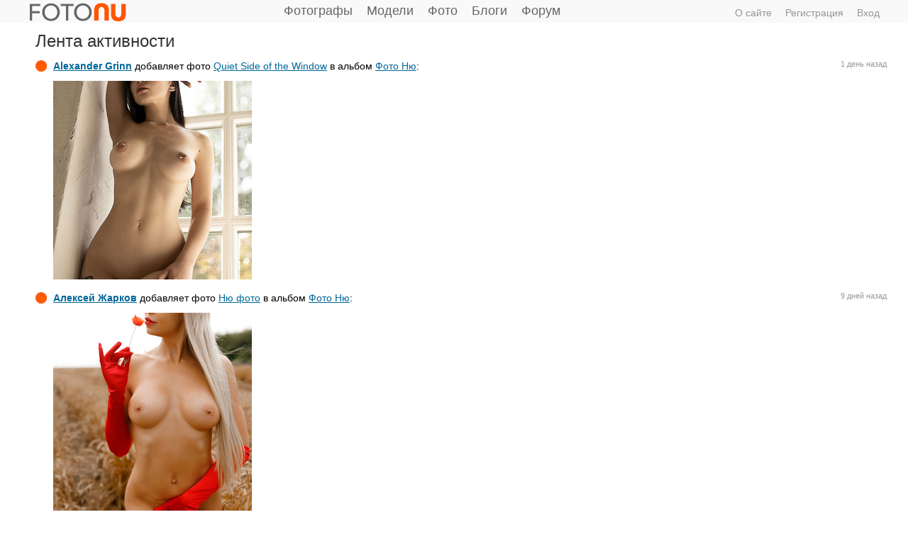

--- FILE ---
content_type: text/html; charset=windows-1251
request_url: http://fotonu.ru/actions
body_size: 25272
content:
<!DOCTYPE HTML PUBLIC "-//W3C//DTD HTML 4.01 Transitional//EN" "http://www.w3.org/TR/html4/loose.dtd">
<html xmlns="http://www.w3.org/1999/xhtml">
<head>
    <!-- HEAD !-->
    <title>Лента активности - Nude Photo / Фото Ню</title>
<meta name="keywords" content="фото ню, nude photo, foto nu, модель, фотомодель, фотомодели, фотограф, photographer, photomodel, model" />
<meta name="description" content="Фото ню, модели, фотографы - фотографии, сообщество, форумы, блоги." />
<script type="text/javascript" src="/includes/jquery/jquery.js"></script>
<script type="text/javascript" src="/core/js/common_new.js"></script>
    <meta http-equiv="Content-Type" content="text/html; charset=windows-1251"/>
        <link href="/templates/_default_/css/reset.css" rel="stylesheet" type="text/css" />
    <link href="/templates/_default_/css/text.css" rel="stylesheet" type="text/css" />
    <link href="/templates/_default_/css/960.css" rel="stylesheet" type="text/css" />
    <link href="/templates/_default_/css/styles.css" rel="stylesheet" type="text/css" />
    <meta name="google-site-verification" content="FmGZQwqemuw4DI0IJtO3Hb14iUkWhpo7ENFSmRQ4zCw" />
        <meta name="google-translate-customization" content="6933d0270687b86d-8d00258337b8e5a5-g271fb8fdee0b6605-b"></meta>




</head>
<body>


<div id="wrapper">

                 

  <div id="header">
      <div class="container_12">        
     
                                                    
              <div id="sitename"><a href="/"></a></div>       
              <div id="topmenu"><div class="module">
        <div class="modulebody"><div>
<ul id="mainmenu" class="menu">

        
    
                
        
                    <li >
                            <a href="/users/1-pro/pop.html" target="_self"  >
                  Фотографы 
            </a>
                    
    
        </li>        
        
                    <li >
                            <a href="/users/4-pro/pop.html" target="_self"  >
                  Модели 
            </a>
                    
    
        </li>        
        
                    <li >
                            <a href="/photos/101" target="_self"  >
                  Фото 
            </a>
                    
    
        </li>        
        
                    <li >
                            <a href="/blogs/lastcomments.html" target="_self"  >
                  Блоги 
            </a>
                    
    
        </li>        
        
                    <li >
                            <a href="/forum/1002" target="_self"  >
                  Форум 
            </a>
                    
                </li></ul>
        
    
</ul>

</div>

<script>
function toggleNu(){
$.ajax({
		type: "POST",
		url: "/core/ajax/set_button_nu.php",
		data: "",
		success: function(data){
			window.location.reload(true);
		}
    });
 }
</script>
</div>

</div></div>
              <div class="u_block">
                                                                                        <div class="mod_user_menu">
                                                             <span class="my_blog"><a href="/pravila/about.html">О сайте</a></span>
                                                             <span class="register"><a href="/registration">Регистрация</a></span>
                                                             <span class="login"><a href="/login">Вход</a></span>
                                                </div>                                                 
                                                      </div>                
      </div>    
  </div>
	
  <div id="page">
    
  
  
  
  
  <!-- главное меню !-->
								   								<!-- глубиномер !-->
                                <div id="pathway" class="container_12">
                                    <div class="grid_12"></div>
                                </div>
          						 <div class="clear"></div>
                                 
                              
                                 
 								 <!-- 2+3-- !-->
                                <div id="mainbody" class="container_12">                                
                                                <div id="main" class="grid_12">
                                                                                    
                                                                                                                                                            <div class="component"><h1 class="con_heading">Лента активности</h1>
    <div class="actions_list">
                    <div class="action_entry act_add_photo">
                <div class="action_date">1 день назад</div>
                <div class="action_title">
                    <a href="/alexandergrinn" class="action_user">Alexander Grinn</a>
                                            добавляет фото <a href="/photos/photo15188.html" class="act_obj_add_photo">Quiet Side of the Window</a> в альбом <a href="/photos/101" class="act_tgt_add_photo">Фото Ню</a>:                                    </div>
                                                            <div class="action_details">
                        <a href="/photos/photo15188.html" class="act_photo"><img border="0" src="/images/photos/small/8536ba8baa02f8474cd3171a61fbbfdb.jpg" /></a></div>
                                                </div>
                    <div class="action_entry act_add_photo">
                <div class="action_date">9 дней назад</div>
                <div class="action_title">
                    <a href="/zharkovphoto" class="action_user">Алексей Жарков</a>
                                            добавляет фото <a href="/photos/photo15187.html" class="act_obj_add_photo">Ню фото</a> в альбом <a href="/photos/101" class="act_tgt_add_photo">Фото Ню</a>:                                    </div>
                                                            <div class="action_details">
                        <a href="/photos/photo15187.html" class="act_photo"><img border="0" src="/images/photos/small/b4af382eaa367f71b0679a92654126b2.jpg" /></a></div>
                                                </div>
                    <div class="action_entry act_add_photo">
                <div class="action_date">9 дней назад</div>
                <div class="action_title">
                    <a href="/zharkovphoto" class="action_user">Алексей Жарков</a>
                                            добавляет фото <a href="/photos/photo15186.html" class="act_obj_add_photo">Ню фото</a> в альбом <a href="/photos/101" class="act_tgt_add_photo">Фото Ню</a>:                                    </div>
                                                            <div class="action_details">
                        <a href="/photos/photo15186.html" class="act_photo"><img border="0" src="/images/photos/small/460eb72f4a91bd8f6edac0ef45c103a6.jpg" /></a></div>
                                                </div>
                    <div class="action_entry act_add_photo">
                <div class="action_date">10 дней назад</div>
                <div class="action_title">
                    <a href="/zharkovphoto" class="action_user">Алексей Жарков</a>
                                            добавляет фото <a href="/photos/photo15185.html" class="act_obj_add_photo">Фотография обнаженной натуры</a> в альбом <a href="/photos/101" class="act_tgt_add_photo">Фото Ню</a>:                                    </div>
                                                            <div class="action_details">
                        <a href="/photos/photo15185.html" class="act_photo"><img border="0" src="/images/photos/small/60fc2984cd0d7f1d5221d3c6530ec55e.jpg" /></a></div>
                                                </div>
                    <div class="action_entry act_add_photo">
                <div class="action_date">11 дней назад</div>
                <div class="action_title">
                    <a href="/alexandergrinn" class="action_user">Alexander Grinn</a>
                                            добавляет фото <a href="/photos/photo15184.html" class="act_obj_add_photo">The Bed Knows Too Much</a> в альбом <a href="/photos/101" class="act_tgt_add_photo">Фото Ню</a>:                                    </div>
                                                            <div class="action_details">
                        <a href="/photos/photo15184.html" class="act_photo"><img border="0" src="/images/photos/small/013ccc4c6041c36f85b9f94369df8d16.jpg" /></a></div>
                                                </div>
                    <div class="action_entry act_add_user">
                <div class="action_date">16 дней назад</div>
                <div class="action_title">
                    <a href="/Yana111" class="action_user">Яна Гринёва</a>
                                            регистрируется. Приветствуем!                                    </div>
                                                                </div>
                    <div class="action_entry act_add_comment">
                <div class="action_date">17 дней назад</div>
                <div class="action_title">
                    <a href="/YurokNiko" class="action_user">YurokNiko</a>
                                            добавляет <a href="/photos/photo15183.html#c4333" class="act_obj_add_comment">комментарий</a> на странице <a href="/photos/photo15183.html" class="act_tgt_add_comment">Warm Silence</a>:                                    </div>
                                                            <div class="action_details">
                        Отлично!</div>
                                                </div>
                    <div class="action_entry act_add_photo">
                <div class="action_date">18 дней назад</div>
                <div class="action_title">
                    <a href="/alexandergrinn" class="action_user">Alexander Grinn</a>
                                            добавляет фото <a href="/photos/photo15183.html" class="act_obj_add_photo">Warm Silence</a> в альбом <a href="/photos/101" class="act_tgt_add_photo">Фото Ню</a>:                                    </div>
                                                            <div class="action_details">
                        <a href="/photos/photo15183.html" class="act_photo"><img border="0" src="/images/photos/small/8c7c0930e2e84da8639f783f708b1cef.jpg" /></a></div>
                                                </div>
                    <div class="action_entry act_add_photo">
                <div class="action_date">21 день назад</div>
                <div class="action_title">
                    <a href="/alexandergrinn" class="action_user">Alexander Grinn</a>
                                            добавляет фото <a href="/photos/photo15182.html" class="act_obj_add_photo">Between the City and the Sky</a> в альбом <a href="/photos/101" class="act_tgt_add_photo">Фото Ню</a>:                                    </div>
                                                            <div class="action_details">
                        <a href="/photos/photo15182.html" class="act_photo"><img border="0" src="/images/photos/small/019f02fbc694afb02ea85c4e62703be0.jpg" /></a></div>
                                                </div>
                    <div class="action_entry act_add_photo">
                <div class="action_date">27 дней назад</div>
                <div class="action_title">
                    <a href="/alexandergrinn" class="action_user">Alexander Grinn</a>
                                            добавляет фото <a href="/photos/photo15181.html" class="act_obj_add_photo">Silent Heat of the Desert</a> в альбом <a href="/photos/101" class="act_tgt_add_photo">Фото Ню</a>:                                    </div>
                                                            <div class="action_details">
                        <a href="/photos/photo15181.html" class="act_photo"><img border="0" src="/images/photos/small/fb46441142ce395b455bb84992b5b11f.jpg" /></a></div>
                                                </div>
                    <div class="action_entry act_add_photo">
                <div class="action_date">30 дней назад</div>
                <div class="action_title">
                    <a href="/alexandergrinn" class="action_user">Alexander Grinn</a>
                                            добавляет фото <a href="/photos/photo15180.html" class="act_obj_add_photo">While the Coffee Brews</a> в альбом <a href="/photos/101" class="act_tgt_add_photo">Фото Ню</a>:                                    </div>
                                                            <div class="action_details">
                        <a href="/photos/photo15180.html" class="act_photo"><img border="0" src="/images/photos/small/66b07bd4e11dec490aa0b648018b1a40.jpg" /></a></div>
                                                </div>
                    <div class="action_entry act_add_user">
                <div class="action_date">30 дней назад</div>
                <div class="action_title">
                    <a href="/Mohhhh001" class="action_user">M M</a>
                                            регистрируется. Приветствуем!                                    </div>
                                                                </div>
                    <div class="action_entry act_add_photo">
                <div class="action_date">30 дней назад</div>
                <div class="action_title">
                    <a href="/Alekseevich" class="action_user">Dmitry Alekseevich</a>
                                            добавляет фото <a href="/photos/photo15179.html" class="act_obj_add_photo">***</a> в альбом <a href="/photos/101" class="act_tgt_add_photo">Фото Ню</a>:                                    </div>
                                                            <div class="action_details">
                        <a href="/photos/photo15179.html" class="act_photo"><img border="0" src="/images/photos/small/8b03fe50d0ad5ce0159b5c078b0698c8.jpg" /></a></div>
                                                </div>
                    <div class="action_entry act_add_comment">
                <div class="action_date">35 дней назад</div>
                <div class="action_title">
                    <a href="/Anna2000" class="action_user">Анна Романова</a>
                                            добавляет <a href="/photos/photo15120.html#c4332" class="act_obj_add_comment">комментарий</a> на странице <a href="/photos/photo15120.html" class="act_tgt_add_comment">Обнаженная натура</a>:                                    </div>
                                                            <div class="action_details">
                        Красиво)</div>
                                                </div>
                    <div class="action_entry act_add_comment">
                <div class="action_date">35 дней назад</div>
                <div class="action_title">
                    <a href="/Anna2000" class="action_user">Анна Романова</a>
                                            добавляет <a href="/blogs/fotomodel-model/fotomodel-kasting.html#c4331" class="act_obj_add_comment">комментарий</a> на странице <a href="/blogs/fotomodel-model/fotomodel-kasting.html" class="act_tgt_add_comment">Фотомодель Кастинг</a>:                                    </div>
                                                            <div class="action_details">
                        А 25 уже не катит?((</div>
                                                </div>
                    <div class="action_entry act_add_photo">
                <div class="action_date">37 дней назад</div>
                <div class="action_title">
                    <a href="/Virusyan" class="action_user">Алексей Вирусян</a>
                                            добавляет фото <a href="/photos/photo15178.html" class="act_obj_add_photo">***</a> в альбом <a href="/photos/101" class="act_tgt_add_photo">Фото Ню</a>:                                    </div>
                                                            <div class="action_details">
                        <a href="/photos/photo15178.html" class="act_photo"><img border="0" src="/images/photos/small/fff48fb0660bf896eb0afa10bbff781b.jpg" /></a></div>
                                                </div>
                    <div class="action_entry act_add_avatar">
                <div class="action_date">37 дней назад</div>
                <div class="action_title">
                    <a href="/Anna2000" class="action_user">Анна Романова</a>
                                            изменяет аватар:                                    </div>
                                                            <div class="action_details">
                        <a href="/Anna2000" class="act_usr_ava">
									   <img border="0" src="/images/users/avatars/small/b02b573a8eefcae0e0ad07058ad9ad3b.jpg">
									</a></div>
                                                </div>
                    <div class="action_entry act_add_user">
                <div class="action_date">37 дней назад</div>
                <div class="action_title">
                    <a href="/Anna2000" class="action_user">Анна Романова</a>
                                            регистрируется. Приветствуем!                                    </div>
                                                                </div>
                    <div class="action_entry act_add_photo">
                <div class="action_date">38 дней назад</div>
                <div class="action_title">
                    <a href="/alexandergrinn" class="action_user">Alexander Grinn</a>
                                            добавляет фото <a href="/photos/photo15169.html" class="act_obj_add_photo">Morning Quietude</a> в альбом <a href="/photos/101" class="act_tgt_add_photo">Фото Ню</a>:                                    </div>
                                                            <div class="action_details">
                        <a href="/photos/photo15169.html" class="act_photo"><img border="0" src="/images/photos/small/02ebbd3bf013dcb5b8032c3055d3f9c4.jpg" /></a></div>
                                                </div>
                    <div class="action_entry act_add_avatar">
                <div class="action_date">38 дней назад</div>
                <div class="action_title">
                    <a href="/kreksha" class="action_user">elena krekshina</a>
                                            изменяет аватар:                                    </div>
                                                            <div class="action_details">
                        <a href="/kreksha" class="act_usr_ava">
									   <img border="0" src="/images/users/avatars/small/de7e676ba2a86ee40c83bf58e4c35b50.jpg">
									</a></div>
                                                </div>
            </div>
    <div class="pagebar"><span class="pagebar_title"><strong>Страницы: </strong></span><span class="pagebar_current">1</span> <a href="/actions/page-2" class="pagebar_page">2</a>  <a href="/actions/page-3" class="pagebar_page">3</a>  <a href="/actions/page-4" class="pagebar_page">4</a>  <a href="/actions/page-5" class="pagebar_page">5</a>  <a href="/actions/page-6" class="pagebar_page">6</a>  <a href="/actions/page-7" class="pagebar_page">7</a>  <a href="/actions/page-8" class="pagebar_page">8</a>  <a href="/actions/page-9" class="pagebar_page">9</a>  <a href="/actions/page-10" class="pagebar_page">10</a>  <a href="/actions/page-11" class="pagebar_page">11</a>  <a href="/actions/page-12" class="pagebar_page">12</a>  <a href="/actions/page-13" class="pagebar_page">13</a>  <a href="/actions/page-14" class="pagebar_page">14</a>  <a href="/actions/page-15" class="pagebar_page">15</a>  <a href="/actions/page-16" class="pagebar_page">16</a>  <a href="/actions/page-17" class="pagebar_page">17</a>  <a href="/actions/page-18" class="pagebar_page">18</a>  <a href="/actions/page-19" class="pagebar_page">19</a>  <a href="/actions/page-20" class="pagebar_page">20</a>  <a href="/actions/page-2" class="pagebar_page">Следующая</a>  <a href="/actions/page-712" class="pagebar_page">Последняя</a> </div>
</div>                                                   
                                                </div>                                    
											                                            
                                             <div class="bott"> 
											  </div>                                                 
                                </div>
  </div>
<div class="pad"></div>
</div>


<div style="width:100%; margin: 0px 0px 50px 0px;">
               <table width="100%" border="0" cellspacing="0" cellpadding="0">
                      <tr>
                        <td width="0%">&nbsp;</td>
                        <td width="100%">
                                                </td>
                        <td width="0%">&nbsp;</td>
                 </tr>
				</table>                    
</div>   
       

<div class="container_12">            
    <div class="grid_8">  
      
             <div id="google_translate_element"></div><script type="text/javascript">
function googleTranslateElementInit() {
  new google.translate.TranslateElement({pageLanguage: 'ru', includedLanguages: 'de,en,es,fr,it,ru,bg,iw,ja,ko,tr,yi,zh-CN,zh-TW', layout: google.translate.TranslateElement.FloatPosition.TOP_LEFT, autoDisplay: false}, 'google_translate_element');
}
</script><script type="text/javascript" src="//translate.google.com/translate_a/element.js?cb=googleTranslateElementInit"></script>                        
            </div>

            <div class="grid_4 mod_user_menu">  </div>
                     
    </div>
</div>       

 




<div id="footer">
    <div class="container_12">
            
            <div class="grid_8">
                     <span class="foot1">FotoNu.ru &copy; 2012 -  2026 </span>       
                     <span class="foot2">ФОТО НЮ</span>   
            </div>
            
            <div class="grid_4 mod_user_menu">
                 
                 
                <span class="about"><a href="/pravila/about.html">О сайте</a></span>    
            </div>
            
    </div>
</div>

<div class="container_100">
<div style="border-top: solid 1px #CCCCCC; border-bottom: solid 1px #CCCCCC"">
<a href="http://rasfokus.ru/photos/tp/эротика" target="_blank">
<span style="display: block; background:url(http://fotonu.ru/images/fotomodeli.jpg) no-repeat scroll center center transparent; height: 250px;"><img src="http://fotonu.ru/images/fotomodeli.png" alt="эро фото" ></span>
</a>
</div>
</div>


<!-- Yandex.Metrika counter -->
<script type="text/javascript" >
    (function (d, w, c) {
        (w[c] = w[c] || []).push(function() {
            try {
                w.yaCounter23512771 = new Ya.Metrika({
                    id:23512771,
                    clickmap:true,
                    trackLinks:true,
                    accurateTrackBounce:true,
                    webvisor:true,
                    ut:"noindex"
                });
            } catch(e) { }
        });

        var n = d.getElementsByTagName("script")[0],
            s = d.createElement("script"),
            f = function () { n.parentNode.insertBefore(s, n); };
        s.type = "text/javascript";
        s.async = true;
        s.src = "https://mc.yandex.ru/metrika/watch.js";

        if (w.opera == "[object Opera]") {
            d.addEventListener("DOMContentLoaded", f, false);
        } else { f(); }
    })(document, window, "yandex_metrika_callbacks");
</script>
<noscript><div><img src="https://mc.yandex.ru/watch/23512771?ut=noindex" style="position:absolute; left:-9999px;" alt="" /></div></noscript>
<!-- /Yandex.Metrika counter -->


<!--LiveInternet counter--><script type="text/javascript"><!--
document.write("<a href='http://www.liveinternet.ru/click' "+
"target=_blank><img src='//counter.yadro.ru/hit?t52.6;r"+
escape(document.referrer)+((typeof(screen)=="undefined")?"":
";s"+screen.width+"*"+screen.height+"*"+(screen.colorDepth?
screen.colorDepth:screen.pixelDepth))+";u"+escape(document.URL)+
";"+Math.random()+
"' alt='' title='LiveInternet: показано число просмотров и"+
" посетителей за 24 часа' "+
"border='0' width='1' height='1'><\/a>")
//--></script><!--/LiveInternet-->

    <script type="text/javascript">
        $(document).ready(function(){
            $('#topmenu .menu li').hover(
                function() {
                    $(this).find('ul:first').show();
                    $(this).find('a:first').addClass("hover");
                },
                function() {
                    $(this).find('ul:first').hide();
                    $(this).find('a:first').removeClass("hover");
                }
            );
        });
    </script>
    
    
</body>
</html>

--- FILE ---
content_type: text/css
request_url: http://fotonu.ru/templates/_default_/css/960.css
body_size: 5803
content:
body{min-width:1200px}
.container_12,.container_16{margin-left:auto;margin-right:auto;width:1200px}
.grid_1,.grid_2,.grid_3,.grid_4,.grid_5,.grid_6,.grid_7,.grid_8,.grid_9,.grid_10,.grid_11,.grid_12,.grid_13,.grid_14,.grid_15,.grid_16{display:inline;float:left;margin-left:10px;margin-right:10px}
.push_1,.pull_1,.push_2,.pull_2,.push_3,.pull_3,.push_4,.pull_4,.push_5,.pull_5,.push_6,.pull_6,.push_7,.pull_7,.push_8,.pull_8,.push_9,.pull_9,.push_10,.pull_10,.push_11,.pull_11,.push_12,.pull_12,.push_13,.pull_13,.push_14,.pull_14,.push_15,.pull_15{position:relative}
.container_12 .grid_3,.container_16 .grid_4{width:220px}
.container_12 .grid_6,.container_16 .grid_8{width:660px}
.container_12 .grid_9,.container_16 .grid_12{width:940px}
.container_12 .grid_12,.container_16 .grid_16{width:1200px}
.alpha{margin-left:0}
.omega{margin-right:0}
.container_12 .grid_1{width:60px}
.container_12 .grid_2{width:140px}
.container_12 .grid_4{width:560px} /*****третий блок, было 300*****/
.container_12 .grid_5{width:380px}
.container_12 .grid_7{width:540px}
.container_12 .grid_8{width:600px} /*****второй блок, было 620*****/
.container_12 .grid_10{width:780px}
.container_12 .grid_11{width:860px}
.container_16 .grid_1{width:40px}
.container_16 .grid_2{width:100px}
.container_16 .grid_3{width:160px}
.container_16 .grid_5{width:280px}
.container_16 .grid_6{width:340px}
.container_16 .grid_7{width:400px}
.container_16 .grid_9{width:520px}
.container_16 .grid_10{width:580px}
.container_16 .grid_11{width:640px}
.container_16 .grid_13{width:760px}
.container_16 .grid_14{width:820px}
.container_16 .grid_15{width:880px}
.container_12 .prefix_3,.container_16 .prefix_4{padding-left:240px}
.container_12 .prefix_6,.container_16 .prefix_8{padding-left:480px}
.container_12 .prefix_9,.container_16 .prefix_12{padding-left:720px}
.container_12 .prefix_1{padding-left:80px}
.container_12 .prefix_2{padding-left:160px}
.container_12 .prefix_4{padding-left:320px}
.container_12 .prefix_5{padding-left:400px}
.container_12 .prefix_7{padding-left:560px}
.container_12 .prefix_8{padding-left:640px}
.container_12 .prefix_10{padding-left:800px}
.container_12 .prefix_11{padding-left:880px}
.container_16 .prefix_1{padding-left:60px}
.container_16 .prefix_2{padding-left:120px}
.container_16 .prefix_3{padding-left:180px}
.container_16 .prefix_5{padding-left:300px}
.container_16 .prefix_6{padding-left:360px}
.container_16 .prefix_7{padding-left:420px}
.container_16 .prefix_9{padding-left:540px}
.container_16 .prefix_10{padding-left:600px}
.container_16 .prefix_11{padding-left:660px}
.container_16 .prefix_13{padding-left:780px}
.container_16 .prefix_14{padding-left:840px}
.container_16 .prefix_15{padding-left:900px}
.container_12 .suffix_3,.container_16 .suffix_4{padding-right:240px}
.container_12 .suffix_6,.container_16 .suffix_8{padding-right:480px}
.container_12 .suffix_9,.container_16 .suffix_12{padding-right:720px}
.container_12 .suffix_1{padding-right:80px}
.container_12 .suffix_2{padding-right:160px}
.container_12 .suffix_4{padding-right:320px}
.container_12 .suffix_5{padding-right:400px}
.container_12 .suffix_7{padding-right:560px}
.container_12 .suffix_8{padding-right:640px}
.container_12 .suffix_10{padding-right:800px}
.container_12 .suffix_11{padding-right:880px}
.container_16 .suffix_1{padding-right:60px}
.container_16 .suffix_2{padding-right:120px}
.container_16 .suffix_3{padding-right:180px}
.container_16 .suffix_5{padding-right:300px}
.container_16 .suffix_6{padding-right:360px}
.container_16 .suffix_7{padding-right:420px}
.container_16 .suffix_9{padding-right:540px}
.container_16 .suffix_10{padding-right:600px}
.container_16 .suffix_11{padding-right:660px}
.container_16 .suffix_13{padding-right:780px}
.container_16 .suffix_14{padding-right:840px}
.container_16 .suffix_15{padding-right:900px}
.container_12 .push_3,.container_16 .push_4{left:240px}
.container_12 .push_6,.container_16 .push_8{left:480px}
.container_12 .push_9,.container_16 .push_12{left:720px}
.container_12 .push_1{left:80px}
.container_12 .push_2{left:160px}
.container_12 .push_4{left:320px}
.container_12 .push_5{left:400px}
.container_12 .push_7{left:560px}
.container_12 .push_8{left:640px}
.container_12 .push_10{left:800px}
.container_12 .push_11{left:880px}
.container_16 .push_1{left:60px}
.container_16 .push_2{left:120px}
.container_16 .push_3{left:180px}
.container_16 .push_5{left:300px}
.container_16 .push_6{left:360px}
.container_16 .push_7{left:420px}
.container_16 .push_9{left:540px}
.container_16 .push_10{left:600px}
.container_16 .push_11{left:660px}
.container_16 .push_13{left:780px}
.container_16 .push_14{left:840px}
.container_16 .push_15{left:900px}
.container_12 .pull_3,.container_16 .pull_4{left:-240px}
.container_12 .pull_6,.container_16 .pull_8{left:-480px}
.container_12 .pull_9,.container_16 .pull_12{left:-720px}
.container_12 .pull_1{left:-80px}
.container_12 .pull_2{left:-160px}
.container_12 .pull_4{left:-320px}
.container_12 .pull_5{left:-400px}
.container_12 .pull_7{left:-560px}
.container_12 .pull_8{left:-640px}
.container_12 .pull_10{left:-800px}
.container_12 .pull_11{left:-880px}
.container_16 .pull_1{left:-60px}
.container_16 .pull_2{left:-120px}
.container_16 .pull_3{left:-180px}
.container_16 .pull_5{left:-300px}
.container_16 .pull_6{left:-360px}
.container_16 .pull_7{left:-420px}
.container_16 .pull_9{left:-540px}
.container_16 .pull_10{left:-600px}
.container_16 .pull_11{left:-660px}
.container_16 .pull_13{left:-780px}
.container_16 .pull_14{left:-840px}
.container_16 .pull_15{left:-900px}
.clear{clear:both;display:block;overflow:hidden;visibility:hidden;width:0;height:0}
.clearfix:after{clear:both;content:' ';display:block;font-size:0;line-height:0;visibility:hidden;width:0;height:0}* html .clearfix,*:first-child+html .clearfix{zoom:1}